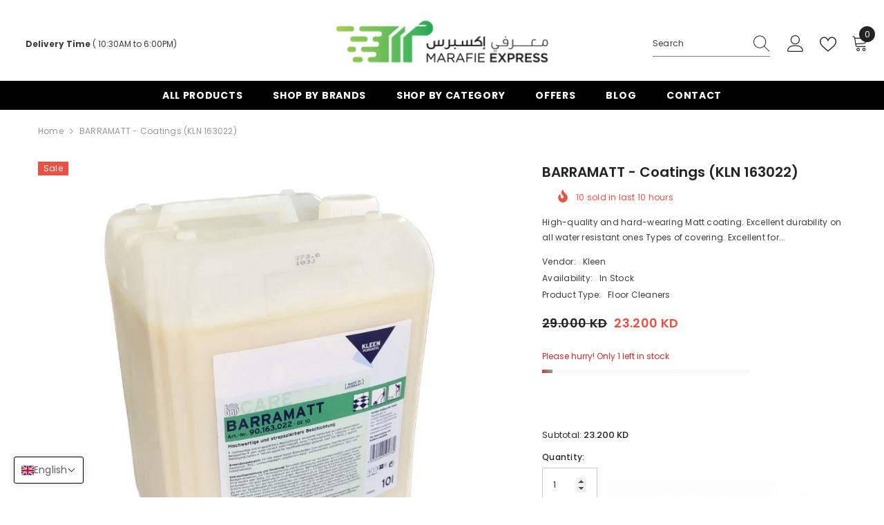

--- FILE ---
content_type: text/css
request_url: https://marafie-express.com/cdn/shop/t/2/assets/layout_rtl.css?v=80660267179313293321700647334
body_size: 9161
content:
body.layout_rtl{direction:rtl;text-align:right}body.layout_rtl .form-input,body.layout_rtl .field__input,body.layout_rtl label,body.layout_rtl .left,body.layout_rtl .text-left{text-align:right}body.layout_rtl .product-form__label:first-of-type{margin-right:0}body.layout_rtl .slider__slide{scroll-snap-align:start}body.layout_rtl .slick-dots li:first-child,body.layout_rtl .slider-dots li:first-child{margin-left:7px;margin-right:0}body.layout_rtl .slick-dots li:last-child,body.layout_rtl .slider-dots li:last-child{margin-right:7px;margin-left:0}body.layout_rtl .select-icon:before{right:0}body.layout_rtl .halo-cookie__action .link+.link{margin-left:0;margin-right:16px}body.layout_rtl .show_someone_purchase_mobile .customPopup-close{right:auto;left:-13px}body.layout_rtl .product-suggest .product-image{padding:11px 13px 9px 0}body.layout_rtl .product-suggest .product-info{padding:14px 19px 10px 35px}body.layout_rtl input[type=radio]+.form-label--radio:after{left:auto;right:4px;top:6px}body.layout_rtl input[type=radio]+.form-label--radio:before{left:auto;right:0;top:2px}body.layout_rtl .halo-productBadges--left{left:auto;right:var(--badge-postion-left-right)}.slick-dots li,.slider-dots li{margin:0 7px}body.layout_rtl .product-item-custom .card-information{top:-2px}body.layout_rtl .admin-popup-content li a .text{margin-right:10px;margin-left:0}body.layout_rtl .admin-popup-content .rtl-theme .text{padding-left:0;padding-right:10px}body.layout_rtl .halo-text-format table td{text-align:right}body.layout_rtl .select__select{text-align:right;background-position:left 9px center}body.layout_rtl .pagination-num{margin-right:0;margin-left:3px}body.layout_rtl .pagination__list .pagination-arrow:last-child{margin-left:0;margin-right:7px}body.layout_rtl .announcement-bar__message .message span img{margin-left:16px;margin-right:0!important}body.layout_rtl.template-404 .admin-popup-iframe{max-height:44px}body.layout_rtl .recently-viewed-title{overflow:hidden;white-space:normal;-webkit-line-clamp:2;text-overflow:ellipsis;-webkit-box-orient:vertical}body.layout_rtl .share-button__fallback{left:calc(var(--share-desk-left) * -1)}body.layout_rtl .menu-lv-item .site-nav-list-dropdown>a.has-icon{padding-left:15px}body.layout_rtl .halo-popup-title{line-height:initial}body.layout_rtl .rich-text__blocks .message .btn{margin-left:0;margin-right:4px}body.layout_rtl .slider-button+.slider-button{margin-left:0}body.layout_rtl .slider-action{display:flex;gap:10px}body.layout_rtl .slider-action .slider-button:first-child{order:2}body.layout_rtl .slider-action .slider-button:last-child{order:1}body.layout_rtl .image-comparison .image-comparison-slider .slider-thumb-arrows .icon-caret:first-child{transform:none}body.layout_rtl .image-comparison .image-comparison-slider .slider-thumb-arrows .icon-caret:nth-child(2){transform:rotate(180deg)}body.layout_rtl .header-10 .list-social__item{margin-right:0;margin-left:15px}body.layout_rtl .header-10 .list-social__item:last-child{margin-right:0;margin-left:15px}body.layout_rtl .header-top--right{text-align:left}body.layout_rtl .customer-links{margin-left:0;margin-right:25px}body.layout_rtl .header-12 .customer-links{margin-right:0}body.layout_rtl .header__group .header__icon--wishlist svg{margin-right:0;margin-left:8px}body.layout_rtl .header__group .cart-count-bubble{margin-left:0;margin-right:8px}body.layout_rtl .header__group .header__icon--cart svg{margin-left:8px;margin-right:0}body.layout_rtl .header-top-right-group .header__search{margin-left:0;margin-right:20px}body.layout_rtl .halo-top-language+.halo-top-currency{margin-left:0;margin-right:10px}body.layout_rtl .halo-currency .currency-menu .icon{margin-right:0;margin-left:6px}body.layout_rtl .announcement-close,body.layout_rtl .quickSearchResultsWrap{right:auto;left:15px}.layout_rtl .quickSearchResultsBlock .productEmpty svg{transform:rotate(180deg)}body.layout_rtl .list-menu--disclosure{padding:5px 20px 5px 0}body.layout_rtl .menu-lv-2,body.layout_rtl .menu-lv-3{padding:0 0 0 20px;text-align:right}.layout_rtl .menu-lv-item .icon{right:auto;left:0;transform:rotate(180deg);top:14px}body.layout_rtl .header .menu-dropdown,body.layout_rtl .quickSearchResultsBlock .list-item{text-align:right}.layout_rtl .list-menu--disclosure-2{margin-left:0;margin-right:calc(100% - 15px)}body.layout_rtl .megamenu_style_2 .site-nav-banner--item.col-right{margin-left:0;margin-right:6px}body.layout_rtl .quickSearchResultsBlock .search-block-title .text{padding:0 0 0 28px}body.layout_rtl .quickSearchResultsBlock .list-item .link .text{margin:0 4px 0 0}body.layout_rtl .header-01 .header-top--wrapper .header-top--right .customer-links{margin-right:25px}body.layout_rtl .header-06 .wrapper-header-bottom .header-bottom-center{padding-left:0;padding-right:55px}body.layout_rtl .header-06 .header-top--wrapper{padding-right:0;padding-left:30px}body.layout_rtl .header-06 .header-top--right .header__location{margin-right:0;margin-left:4.5%}body.layout_rtl .header-06 .header-top--right .header__iconItem .header__icon--cart .cart-count-bubble,body.layout_rtl .header-06 .header-top--right .header__iconItem .header__icon--wishlist .wishlist-count-bubble{left:auto;right:12px}body.layout_rtl .header-06 .header__languageCurrency .top-language-currency--all,body.layout_rtl .header-06 .live_help_group{left:0;right:auto}body.layout_rtl .header-06 .live_help_group .button{margin-right:0;margin-left:auto}body.layout_rtl .header-06 .header__languageCurrency .halo-top-currency{margin-right:0}body.layout_rtl .header-06 .header__languageCurrency .top-language-currency button{border-right:0;border-left:1px solid #ccc}body.layout_rtl .azbrandsTable li,body.layout_rtl .azbrandsTable{text-align:right}body.layout_rtl .header-07 .custom-text-01{margin-left:0;margin-right:14px}body.layout_rtl .header-07 .header-top--right .header__icon--account .text-user{margin-left:7px;margin-right:0}body.layout_rtl .header-07 .header-bottom-right .header__icon+.header__icon{margin-right:14px;margin-left:0}body.layout_rtl .header-07 .header__languageCurrency .top-language-currency{right:0;left:auto}body.layout_rtl .header-07 .header__languageCurrency .halo-top-currency{margin-right:0}body.layout_rtl .header-07 .header__languageCurrency .top-language-currency button:after,body.layout_rtl .header-07 .header-bottom-right .header__search-full:before{right:auto;left:0}body.layout_rtl .header-07 .header-bottom-right .header__search-full{padding-right:0;padding-left:20px}body.layout_rtl .header-07 .header-bottom-right .header__icon--wishlist{margin-right:14px;margin-left:0}body.layout_rtl .header-07 .header-bottom-right .header__search-full .text{margin-left:8px;margin-right:0}body.layout_rtl .header-07 .header-bottom--wrapper .header__search .quickSearchResultsBlock .list-item .link .text{margin-left:12px;margin-right:0}body.layout_rtl .header-02.style_2 .header-bottom-right .header__icon+.header__icon{margin-right:21px;margin-left:0}body.layout_rtl .header-02.style_2 .header-bottom-right .header__icon--cart{margin-right:23px;margin-left:0}body.layout_rtl .header-02.style_2 .top-language-currency .halo-top-language:before{right:auto;left:-6px}body.layout_rtl .header-02.style_2 .header-language_currency .top-language-currency.show .dropdown-language{right:0;left:auto}body.layout_rtl .header-02.style_2 .header-language_currency .top-language-currency.show .dropdown-currency{right:42px;left:auto}body.layout_rtl.open_search_desktop .quickSearchResultsWrap{left:0}body.layout_rtl.open_search_desktop .search_details .search-modal__form{left:0;right:-3px}body.layout_rtl.open_search_desktop .search_details .search-modal__form .search__button{text-align:left;padding-left:0}body.layout_rtl #shopify-section-header-03+#shopify-section-announcement-bar .announcement-bar__message .message span.btn{margin-left:0!important;margin-right:20px}body.layout_rtl .block-categories-slider .categories-slider--list li{border-left:1px solid #f5f5f5;border-right:0}body.layout_rtl .block-categories-slider .categories-slider--list li:nth-child(2n){border-left:0}body.layout_rtl .header-top--wrapper .header-top--right .customer-links{margin-right:0}body.layout_rtl .header-03 .header-top--wrapper .customer-service-text{margin-left:35px;margin-right:0;text-align:right}body.layout_rtl .header-03 .header-top--wrapper .header-top--right .header__icon+.header__icon{margin-left:0;margin-right:35px}body.layout_rtl .header-03 .header-bottom--wrapper .header-bottom-right .help-item{margin-right:0;padding-right:0;margin-left:14px;padding-left:20px}body.layout_rtl .header-03 .header-bottom--wrapper .header-bottom-right .help-item:before{right:auto;left:0}body.layout_rtl .header-03 .top-language-currency.enable-currency .halo-top-language .disclosure__button .text{margin-right:10px;margin-left:0}body.layout_rtl .header-03 .top-language-currency .halo-top-language+.halo-top-currency:before{left:auto;right:0}body.layout_rtl .header-03 .top-language-currency .halo-top-language .disclosure__button{padding-left:0}body.layout_rtl .header-03 .top-language-currency .halo-top-language+.halo-top-currency{margin-left:0;margin-right:2px;padding-left:0;padding-right:8px}body.layout_rtl .header-03 .header__group .header__icon--cart svg{margin-left:0}body.layout_rtl .header-03 .header-top--wrapper .quickSearchResultsWrap,body.layout_rtl .header-05 .header-top--wrapper .quickSearchResultsWrap{left:0}body.layout_rtl .header-05 .header__icon+.header__icon,body.layout_rtl .header-05 .header__iconItem+.header__iconItem{margin-left:0;margin-right:25px}body.layout_rtl .header-05 .header-top-right-group .customer-service-text{margin-right:22px;margin-left:0}body.layout_rtl .header-05 .header-top--right .header__icon--cart{margin-right:14px;margin-left:0}body.layout_rtl .header-02 .header-bottom-right .header__icon+.header__icon{margin-left:0;margin-right:28px}body.layout_rtl .halo-language-currency-sidebar .localization-form .disclosure__link{padding:7px 0 7px 15px}body.layout_rtl .halo-language-currency-sidebar .disclosure__item,body.layout_rtl .halo-language-currency-sidebar .halo-currency .currency-menu .dropdown-item{padding:10px 20px 10px 10px}body.layout_rtl .footer-block__newsletter .footer-block__newsletter-form .newsletter-form__button{box-shadow:none}body.layout_rtl .header-07 .header-top--wrapper .header-top--right .customer-links{margin-right:20px;margin-left:0}body.layout_rtl .header-08 .header-top--wrapper .header__search .search-modal__form .search__button{padding:9px 15px 9px 0}body.layout_rtl .header-08 .header-top--wrapper .quickSearchResultsWrap{left:auto;right:0}body.layout_rtl .header-08 .header-top--wrapper .header-top--right .header__icon+.header__icon{margin-right:25px;margin-left:0}body.layout_rtl .header-08 .header__languageCurrency{margin-right:20px;margin-left:0}body.layout_rtl .header-08 .header__languageCurrency .top-language-currency{left:0;right:auto}body.layout_rtl .header-08 .header__languageCurrency .halo-top-currency{margin-right:0}body.layout_rtl .header-08 .header__languageCurrency .top-language-currency button{border-right:0;border-left:1px solid #ccc}body.layout_rtl .header-08.header--center .customer-service-text{text-align:left;margin-right:0;margin-left:25px}body.layout_rtl .header-08.header--left .customer-service-text{text-align:right}body.layout_rtl .customer-service-text ul li{padding-left:40px;padding-right:0}body.layout_rtl .header-09 .top-language-currency .halo-top-language:before{left:-6px;right:auto}body.layout_rtl .header-09 .header-language_currency .top-language-currency.show .dropdown-language{right:0;left:auto}body.layout_rtl .header-09 .header-language_currency .top-language-currency.show .dropdown-currency{left:auto;right:48px}body.layout_rtl .header-09 .header-bottom-right .header__icon+.header__icon{margin-right:21px;margin-left:0}body.layout_rtl .header-09 .quickSearchResultsWrap{left:0}body.layout_rtl .header-10.header--middle-left .header-bottom-left{padding-left:25px;padding-right:0}body.layout_rtl .header-10.header--middle-left .header-bottom-right{padding-left:0;padding-right:15px}body.layout_rtl .header-12 .wishlist-count-bubble{margin-left:0;margin-right:3px}.layout_rtl .header-classic__item:nth-child(n+2){text-align:left}.layout_rtl .header-basic__item:first-child{text-align:right}body.layout_rtl .header-basic__item .customer-service-text{margin-right:22px;margin-left:0}.layout_rtl .header-basic__item .top-language-currency.enable-currency .halo-top-language .disclosure__button .text{margin-left:0;margin-right:10px}.layout_rtl .header-basic__item .top-language-currency .halo-top-language+.halo-top-currency>.currency-dropdown:before{left:auto;right:-4px}.layout_rtl .header-basic__item .header__iconItem+.header__iconItem{margin-left:0;margin-right:25px}.layout_rtl .header-simple__item .header__icon--account .text-user{margin-left:7px;margin-right:0}.layout_rtl .header-minimal .header-language_currency{margin-left:5px;margin-right:0}.layout_rtl .header-minimal .top-language-currency .halo-top-language:before{left:-6px;right:auto}.layout_rtl .header-minimal .header__icon--cart .cart-count-bubble{margin:0 5px 0 0}.layout_rtl .header-utility__item .header__languageCurrency{margin-left:0;margin-right:25px}body.layout_rtl .media-loading:after{left:auto;right:0}body.layout_rtl:not(.card-layout-02) .card-swatch .item:first-child{margin-left:2.5px;margin-right:0}body.layout_rtl .price dd,body.layout_rtl .price-item .text{margin:0 0 0 10px}body.layout_rtl .card-swatch .item:last-child{margin-right:2.5px}body.layout_rtl .recently-viewed-content .products-grid{direction:ltr}body.layout_rtl .recently-viewed-content .product-info .first{text-align:right}body.layout_rtl .recently-viewed-content .product-info .product-price .price{justify-content:flex-end}body.layout_rtl.product-card-layout-04 .card-information__group .card-review{text-align:left}body.layout_rtl.product-card-layout-05 .price__sale dd.price__compare:before{right:auto;left:0}body.layout_rtl.product-card-layout-05 .price__sale dd.price__compare{padding-right:0;padding-left:10px}body.layout_rtl.product-card-layout-05 .card-information__group .card-review,body.layout_rtl .product-block-has__banner .product-block__banner .product-block__cap.align--left{text-align:right}body.layout_rtl.product-card-layout-05 .text-size{text-align:left}body.layout_rtl.product-card-layout-02 .product-item.enable_custom_layout_card .card .wrapper__card .card-wishlist{margin-left:0;margin-right:10px}body.layout_rtl .price__label_sale{margin:0 3px 0 0!important;clip-path:polygon(0% 0%,80% 0%,100% 50%,80% 100%,0% 100%)}body.layout_rtl.product-card-layout-02 .card-price .price dd,body.layout_rtl.product-card-layout-02 .price-item .text{margin:0 0 0 5px}body.layout_rtl .block-title--style2{display:flex}body.layout_rtl .product__list-vertical .price{justify-content:flex-start}body.layout_rtl .product__list-vertical .card-vertical__information{padding-right:27px;padding-left:0}body.layout_rtl .price--on-sale .price__sale{direction:rtl}body.layout_rtl.product-card-layout-02 .productList .product-item.enable_custom_layout_card .card-action .button{margin-right:0}body.layout_rtl.product-card-layout-02.quick_shop_option_2 .productList .product-item.enable_custom_layout_card .card .wrapper__card .card-wishlist{left:auto;right:240px}body.layout_rtl .productList .text-size{text-align:right}body.layout_rtl.style_2_text_color_varriant .card-title span[data-change-title]{left:0;right:auto}body.layout_rtl.style_2_text_color_varriant .card-title-ellipsis{padding-left:90px;padding-right:0}body.layout_rtl.style_2_text_color_varriant.product-card-layout-02 .card-title-ellipsis{padding-right:0;padding-left:10px}body.layout_rtl .halo-sidebar.halo-sidebar-right .halo-sidebar-close{right:auto;left:20px}body.layout_rtl .progress-truck-wrapper{left:0;right:auto}body.layout_rtl .previewCartItem-qty .quantity{text-align:center}body.layout_rtl .previewCartCarousel .slick-arrow.slick-prev{left:0!important;right:auto!important}body.layout_rtl .previewCartCarousel .slick-arrow.slick-next{right:auto!important;left:45px!important}body.layout_rtl .previewCartItem-remove{right:auto;left:0}body.layout_rtl .previewCartTotals .previewCartTotals-label{text-align:right}body.layout_rtl .previewCartTotals .previewCartTotals-value{text-align:left}body.layout_rtl .previewCartCheckbox.global-checkbox,body.layout_rtl .content-gift{direction:ltr}body.layout_rtl .popup-toolDown label svg,body.layout_rtl .popup-toolDown #shipping-calculator-form-wrapper p svg{margin-left:9px;margin-right:0}body.layout_rtl .previewCartCarousel .product .card{direction:rtl}body.layout_rtl .previewCartCollection .card-swatch,body.layout_rtl .product-form__input .form__label,body.layout_rtl .product-edit-itemRight{text-align:right}body.layout_rtl .product-edit-item:nth-last-child(1) .add-more{padding:25px 16px 33px}body.layout_rtl .product-edit-item:nth-last-child(1) .add-more:before{left:auto;right:0}body.layout_rtl .product-edit-item:nth-last-child(1) .add-more:after{left:auto;right:4px}body.layout_rtl .update-quantity__group .form-input{text-align:center}body.layout_rtl .cartTool-item:first-child{border-left:0}body.layout_rtl .cartTool-item:last-child{border-left:1px solid #e2e2e2}body.layout_rtl #recently-viewed-products-share .list-social__item:last-child{margin-right:0}body.layout_rtl .progress-truck-wrapper .icon-shipping-truck{transform:rotateY(180deg)}body.layout_rtl .sidebar--layout_2 .sidebarBlock-product .card-information{padding:5px 20px 0 0}body.layout_rtl .sidebar--layout_2 .card-information .card-information__wrapper,body.layout_rtl .sidebar--layout_2 .card-information .card-information__wrapper .card-price,body.layout_rtl .sidebar--layout_2 .card-information .card-swatch{text-align:right}body.layout_rtl .facets-vertical .facets__list .list-menu__item:nth-child(5n+5){padding-right:5px!important}body.layout_rtl .sidebar-toogle{padding-left:0;padding-right:9px}body.layout_rtl .page-sidebar.page-sidebar-left{left:auto;right:0;transform:translate3d(101%,0,0);float:right}body.layout_rtl.open-mobile-sidebar .page-sidebar{transform:translateZ(0)}body.layout_rtl .page-sidebar.page-sidebar-left .halo-sidebar-close{right:auto;left:-40px}body.layout_rtl .halo-lookbook-popup .halo-popup-wrapper.style-2 .card-title{text-align:right}body.layout_rtl .halo-lookbook-popup .halo-popup-wrapper.style-2 .card-information{padding-right:10px}body.layout_rtl .halo-popup-close{right:auto;left:-15px}body.layout_rtl .ask-an-expert .form-field.form-field-radio .form-label{margin:0 0 0 25px}body.layout_rtl .productView-ViewingProduct .icon{margin:-2px 0 0 10px}body.layout_rtl .productView-checkbox.global-checkbox{direction:ltr}body.layout_rtl .productView-quantity input{text-align:center}body.layout_rtl .productView-compareColor.style-1 .icon{margin-right:0;margin-left:10px}body.layout_rtl .productView-wishlist{margin:0 15px 0 0}body.layout_rtl .quantity__style--1 .quantity__input{padding:10px 30px 9px 20px}body.layout_rtl .halo-productReview .spr-badge-caption{margin:0 10px 0 0}body.layout_rtl .productView-soldProduct .icon{margin-right:0;margin-left:7px}body.layout_rtl .productView-countDown .num+.num{margin-left:0;margin-right:5px}body.layout_rtl .productView-info-item .productView-info-value{padding-left:0;padding-right:7px}body.layout_rtl .slideshow .slick-dots li{margin:0}body.layout_rtl .wrapper-category-banner.has-categories.has-banner .slideshow .slick-dots li{margin:0 7px}body.layout_rtl.style-dots-2 .slick-dots li:first-child,body.layout_rtl.style-dots-2 .slider-dots li:first-child{margin-left:5px;margin-right:5px}body.layout_rtl.style-dots-2 .slick-dots li:last-child,body.layout_rtl.style-dots-2 .slider-dots li:last-child{margin-right:5px;margin-left:5px}body.layout_rtl.style-dots-2.style-arrows-2 .slideshow .slick-dots li:last-child,body.layout_rtl.style-dots-2.style-arrows-2 .slideshow .slider-dots li:last-child{margin-right:0}body.layout_rtl.style-dots-2.style-arrows-2 .slideshow .slick-dots li:first-child,body.layout_rtl.style-dots-2.style-arrows-2 .slideshow .slider-dots li:first-child{margin-left:0}body.layout_rtl .themevale_multilevel-category-filter .group-button{margin-right:10px;margin-left:0}body.layout_rtl .themevale_multilevel-category-filter .group-button a#themevale_select-browse{border-right:0;border-left:1px solid var(--border-button-multiLevel-categories)}body.layout_rtl .themevale_multilevel-category-filter .form-field.form-field-last span{border-radius:5px 0 0 5px/5px 0px 0px 5px}body.layout_rtl .themevale_multilevel-category-filter .form-field:first-child span{border-radius:0 5px 5px 0/0px 5px 5px 0px}body.layout_rtl .themevale_multilevel-category-filter .form-field{border-right:0;border-left:1px solid #cbcbcb}body.layout_rtl .themevale_multilevel-category-filter .form-field.form-field-last{border-left:0}body.layout_rtl .halo-block-header.text-left.viewAll--left .title{margin-right:0;margin-left:30px}body.layout_rtl .product-block-has__banner .product-block__banner .product-block__cap.align--left{padding-right:0}body.layout_rtl .countdown_style_2{text-align:right!important}body.layout_rtl .halo-product-block .product--countdown{text-align:right}body.layout_rtl .brand-tab-block .brand__custom--tab .button svg{margin-left:8px;margin-right:0}body.layout_rtl .halo-block-header .view_all .icon-svg svg{transform:rotate(180deg)}body.layout_rtl .product-infinite-scroll .button svg{margin-right:0;margin-left:8px}body.layout_rtl .product-block-has__banner.has__banner--left.product-block-no__collections.height_auto.container .product-block__cap.align--left{padding-right:var(--align-items-spacing-lr-style)}body.layout_rtl .featured-collection-block .halo-block-header .button .icon{transform:rotate(180deg)}body.layout_rtl .featured-collection-content ul{padding-right:0}body.layout_rtl .press-banner-block-wrapper .section-block-banner-image{margin-left:var(--item-gap);margin-right:auto}body.layout_rtl .press-banner-block-wrapper .section-block-right .press-actions .button{margin-right:0}body.layout_rtl .countdown-block.shape-square .clock-item:first-of-type{border-right:1px solid var(--color-countdown-style);border-left:0}body.layout_rtl .countdown-block.shape-square .clock-item{border-left:1px solid var(--color-countdown-style)}body.layout_rtl .customer-review__item--left .customer-review__icon{margin-left:10px;margin-right:0}body.layout_rtl .customer-review__item--left{padding-left:4%;padding-right:0}body.layout_rtl .customer-review-block.style_2 .review__item-content .customer-review__content p span{margin-right:0;margin-left:9px}body.layout_rtl .customer-review-block.style_2 .customer-review-block-wrapper .customer-review-slide{margin-left:-200px;margin-right:0}body.layout_rtl .policies-block .halo-item .policies-icon,body.layout_rtl .policies-block .halo-item img{margin-right:0;margin-left:var(--icon-mg-right-style)}body.layout_rtl .policies-block .policies-content,body.layout_rtl .spotlight-inner.enable-transparnet.text-left .spotlight-button{text-align:right}body.layout_rtl .large-lookbook-banner .icon-wrapper{transform:rotate(180deg);position:relative;top:3px}body.layout_rtl .customer-review-block.style_2 .customer-review-block-wrapper{padding-left:0}body.layout_rtl .instagram-slide .halo-block-header .title .text svg{margin-right:0;margin-left:14px}body.layout_rtl .instagram-slide .halo-row .halo-item .icon-show-more{right:auto}body.layout_rtl .instagram-slide .enable_hide_portion{transform:translate(3%)}body.layout_rtl .footer-03 .footer__content-text .footer_text-wrapper a{margin-left:unset;margin-right:30px}body.layout_rtl .footer-03 .footer-block__newsletter .footer-block__newsletter-form .field{margin-right:10px!important;margin-left:0!important}body.layout_rtl .footer-03 .footer-block__newsletter .footer-block__newsletter-form .newsletter-form__button{transform:rotate(180deg)}body.layout_rtl .footer-03 .footer-block__newsletter .footer-block__subheading .text-store{margin-right:0}body.layout_rtl .footer-03 .footer-block__newsletter .footer-block__subheading .icon{transform:rotate(180deg);margin-right:6px}body.layout_rtl .footer-03 .footer-block__newsletter .field__input{border-top-right-radius:var(--btn-1-border-radius);border-bottom-right-radius:var(--btn-1-border-radius);border-top-left-radius:0;border-bottom-left-radius:0}body.layout_rtl .list-social__item:last-child{margin-right:15px}body.layout_rtl .list-social__item:first-child{margin-right:0}body.layout_rtl .footer-block__newsletter .footer-block__newsletter-form .field{margin-left:10px!important;margin-right:0!important}body.layout_rtl .footer__copyright{padding-right:0;padding-left:15px}body.layout_rtl .footer-block__newsletter .form--check label:before{left:15px}body.layout_rtl .footer-block__newsletter .form--check label:after{left:20px}body.layout_rtl .footer-block__list-payment ul li{margin-left:13px;margin-right:0}body.layout_rtl .footer-block__details .rte span+span{padding-right:7px}body.layout_rtl .footer__content-top .halo-row.column-6 .footer-block__details .rte span+span{padding-right:0}body.layout_rtl .footer__security-trust img{margin:var(--margin-top-image-trust) 0 0 auto!important}body.layout_rtl .footer-03 .footer-block__newsletter .newsletter-form__field-wrapper .button svg{transform:rotate(180deg)}body.layout_rtl .footer-03 .footer-block__newsletter .footer-block__subheading .text-store{margin-left:6px;margin-right:0}body.layout_rtl .footer-03 .footer-block__newsletter .footer-block__subheading .icon{transform:rotate(180deg);position:relative;top:-1px;left:-3px}body.layout_rtl .footer-03 .footer__content-text .footer_text-wrapper a{margin-right:30px;margin-left:0}body.layout_rtl .header-mobile--icon.item__mobile--hamburger{margin-right:0;margin-left:3px}.layout_rtl .mobile-header-2 .header-mobile--right .header-mobile--icon{padding-right:0;padding-left:10px}.layout_rtl .mobile-header-2 .header-mobile--right .header-mobile--icon+.header-mobile--icon{margin-left:0;margin-right:var(--icon-mobile-spacing, 30px);padding-left:10px;padding-right:0}body.layout_rtl .header-mobile--icon+.header-mobile--icon{margin-left:0;margin-right:var(--icon-mobile-spacing, 30px);padding-left:10px;padding-right:0}body.layout_rtl .halo-sidebar_menu .site-nav-mobile .icon-dropdown{right:auto;left:0}body.layout_rtl .site-nav-mobile .list-menu--disclosure{padding:0}body.layout_rtl .halo-sidebar_menu #HeaderLanguageList .disclosure__item:first-child{padding-right:5px!important}body.layout_rtl .site-nav-mobile.nav-currency-language .halo-top-currency,body.layout_rtl .site-nav-mobile .list-menu--disclosure-2{margin-right:0}body.layout_rtl .halo-sidebar_menu .site-nav-mobile .list-menu .menu-lv-item{padding:0}body.layout_rtl .halo-sidebar_menu .megamenu_style_2 .site-nav-banner--item.col-right{margin-right:0}body.layout_rtl [data-navigation-mobile] .custom-icon+.text{margin-left:0;margin-right:10px}body.layout_rtl [data-navigation-mobile].menu-custom-mobile .menu-lv-item .icon{transform:rotateY(180deg);top:calc(50% - 10px)}body.layout_rtl [data-navigation-mobile] .nav-title-mobile{padding:13px 20px!important;text-align:center}body.layout_rtl .custom-mobile-menu [data-navigation-mobile] .menu-lv-item.menu-lv-3{text-align:center}body.layout_rtl .list-categories-04 .collection-title{left:unset;right:0}body.layout_rtl .list-categories-04 .collection-title a{margin-right:unset;margin-left:8px}body.layout_rtl .list-categories-04 .collection-title svg{transform:rotate(180deg)}body.layout_rtl .list-categories-04 .count{left:unset;right:0}body.layout_rtl .sidebarBlock-headingWrapper .sidebarBlock-heading{padding-right:0;padding-left:15px}body.layout_rtl .sidebar--layout_1 .sidebarBlock-headingWrapper .sidebarBlock-heading:after{right:auto;left:0}body.layout_rtl .facets__price--box .filter__price{padding:12px 8px 12px 25px}body.layout_rtl .toolbar .toolbar-dropdown .label-tab .icon-dropdown{right:auto;left:15px}body.layout_rtl .toolbar .toolbar-dropdown .label-tab{padding:7px 20px 7px 38px}body.layout_rtl .toolbar .toolbar-dropdown .label-text{direction:ltr;text-align:center}body.layout_rtl .productList .card-information__wrapper,body.layout_rtl .productList .card-action,body.layout_rtl .productList .card-vendor{text-align:right!important}body.layout_rtl .productList .card-swatch{text-align:right}body.layout_rtl .productList .card-action__group .card-action .button{margin-left:auto;margin-right:0}body.layout_rtl .productList .card-information{padding-right:30px!important;padding-left:0!important}body.layout_rtl .toolbar .toolbar-item .toolbar-icon.icon-mode{margin-left:5px}body.layout_rtl .toolbar .toolbar-item .toolbar-icon.icon-mode:last-child{margin-left:0}body.layout_rtl .halo-product-list-view-popup .mobile-popup-header .close-modal svg{padding:11px 11px 11px 0;margin-right:0;margin-left:-7px}body.layout_rtl .customPopup-close{right:auto;left:10px}body.layout_rtl .pagination.style--1 .arrow-text{padding-top:0}body.layout_rtl .collection-sub-list .item.title{padding-left:25px;padding-right:0}body.layout_rtl .page-sidebar.page-sidebar--horizontal+.page-content .toolbar-wrapper:not(.toolbar-mobile) .toolbar-colRight{text-align:left}body.layout_rtl .page-sidebar.page-sidebar--horizontal+.page-content .toolbar-wrapper:not(.toolbar-mobile) .toolbar-colRight .toolbar-dropdown .label-tab{padding:7px 15px 7px 38px}body.layout_rtl .toolbar .toolbar-dropdown .dropdown-menu.hidden-on-mobile{left:0;right:auto}body.layout_rtl .image-banner.style_bg--for_img .item{direction:ltr}body.layout_rtl .express-order-content .halo-productBadges--left{left:auto;right:var(--badge-postion-left-right)}body.layout_rtl .coll-express-order .price-item .text{margin:0 0 0 5px}body.layout_rtl .coll-express-order .grid-item .options-title{margin-left:0;margin-right:20px}body.layout_rtl .coll-express-order .column+.column{border-left:0;border-right:1px solid #e6e6e6}body.layout_rtl .halo-product-list-view-popup .card-action .variants-popup-content{text-align:right!important}body.layout_rtl:not(.quick_shop_option_2) .halo-product-list-view-popup .card-action .selector-wrapper .form-label{text-align:right;padding-right:0}body.layout_rtl .productList .card-action .selector-wrapper,body.layout_rtl .productList .card-action .selector-wrapper .form-label{text-align:right}body.layout_rtl .pagination.style--2 .pagination__item-arrow .icon{transform:rotate(90deg)}body.layout_rtl .product-form__input .form__label{display:flex}body.layout_rtl .product-form__input .form__label [data-header-option]{margin-right:4px;margin-left:0}body.layout_rtl .productView-share.style-2 .share-button__button{padding:14px 15px 14px 0!important}body.layout_rtl .product-customInformation__icon{margin-right:0;margin-left:10px}body.layout_rtl .product-customInformation__content .product__text.title svg{margin-left:0;margin-right:10px}body.layout_rtl .productView-thumbnail-wrapper .slick-arrow.slick-next{right:-9px!important;left:auto}body.layout_rtl .productView-askAnExpert .link svg{margin:0 0 0 10px}body.layout_rtl .bundle-product-totalPrice .old-price{margin:0 0 0 10px}body.layout_rtl .custom-cursor__inner .arrow:before{left:auto;right:50%;transform:translate(50%)}body.layout_rtl .productView-stickyCart.style-1 .sticky-info{padding-left:0;padding-right:20px}body.layout_rtl .productView-stickyCart.style-1 .sticky-right{padding:0 20px 0 0}body.layout_rtl .productView-stickyCart.style-1 .sticky-actions .quantity__group{margin:0 0 0 15px}body.layout_rtl .productView-stickyCart.style-1 .sticky-options{margin-right:0;margin-left:15px}body.layout_rtl .productView-sizeChart .icon{margin:0 0 0 10px}body.layout_rtl .productView-perks>div+div{margin-left:0;margin-right:20px}body.layout_rtl .halo-text-format ul,body.layout_rtl .halo-text-format ol{margin:0 18px 10px 0}body.layout_rtl .tabs-contents .toggleLink{padding:18px 0 18px 45px}body.layout_rtl .productView-tab .tab-content .icon-dropdown{right:auto;left:0}body.layout_rtl .bundle-product-content,body.layout_rtl .bundle-product-options,body.layout_rtl .bundle-product-options .swatch-label,body.layout_rtl .bundle-product-options .halo-popup-title{text-align:right}body.layout_rtl input[type=checkbox]+.form-label--checkbox,body.layout_rtl input[type=radio]+.form-label--radio{padding:0 23px 0 0}body.layout_rtl input[type=checkbox]+.form-label--checkbox:before{left:auto;right:0}body.layout_rtl input[type=checkbox]+.form-label--checkbox:after{left:auto;right:3px}body.layout_rtl .slick-active:first-of-type .bundle-product-options{left:auto;right:15px}body.layout_rtl .slick-active+.slick-slide .bundle-product-options{left:15px;right:auto}body.layout_rtl .bundle-product-options .swatch-element{margin:5px 0 10px 10px}body.layout_rtl .sample-lists .item ul li:before{left:auto;right:0}body.layout_rtl .sample-lists .item ul li{padding-left:0;padding-right:1.5em}body.layout_rtl .sample-lists .item ul{margin-right:0!important}body.layout_rtl .share-button__fallback .share-group .button{margin:0 10px 0 0}body.layout_rtl .share-button__fallback .icon-clipboard{position:relative;margin:0;left:6px}body.layout_rtl .share-button__close{left:20px;right:auto}body.layout_rtl #halo-quickshop-popup-option-3 .previewCartItem-qty{margin-right:0;margin-left:10px}body.layout_rtl .previewCartInfo input[type=checkbox]+.form-label--checkbox,body.layout_rtl .productView-checkbox input[type=checkbox]+.form-label--checkbox{padding:0 0 0 23px}body.layout_rtl .previewCartInfo input[type=checkbox]+.form-label--checkbox:before,body.layout_rtl .productView-checkbox input[type=checkbox]+.form-label--checkbox:before{left:0;right:auto}body.layout_rtl .previewCartInfo input[type=checkbox]+.form-label--checkbox:after,body.layout_rtl .productView-checkbox input[type=checkbox]+.form-label--checkbox:after{left:3px;right:auto}body.layout_rtl .share-button__fallback{top:calc(var(--share-desk-top) - 75px)}body.layout_rtl .share-button__button .icon{margin:0 0 0 6px}body.layout_rtl .cursor-wrapper .counter #count-image:before{right:auto;left:-5px;bottom:7px}body.layout_rtl .cursor-wrapper .counter #count-image{margin-right:0;margin-left:9px;display:inline-block}body.layout_rtl .halo-product-bundle .halo-block-header .title{text-align:right}body.layout_rtl .productView-share.style-3 .share-button__button{top:0}body.layout_rtl .product-full-width-2 .halo-share-3{align-items:flex-start}body.layout_rtl .product-full-width-2 .productView-share.style-3 .share-button__button{top:4px}body.layout_rtl .product-full-width-2 .productView-tab .tab-content svg{transform:rotate(180deg)}body.layout_rtl .halo-share-3 .productView-title{padding-right:0;padding-left:15px}body.layout_rtl .product-details .page-sidebar .policies-block .halo-item .policies-content{margin-left:0;margin-right:20px}body.layout_rtl .productView-tab .halo-text-format blockquote{text-align:right}body.layout_rtl .description-sample-container .articleGallery-block .slick-arrow.slick-next{right:auto!important;left:3px!important;top:-62px}body.layout_rtl .description-sample-container .articleGallery-block .slick-arrow.slick-prev{right:auto!important;left:38px!important;top:-62px}body.layout_rtl .product-horizontal-tabs .productView-tab .tabs{text-align:right}body.layout_rtl .product-details.has-sidebar.product-left-sidebar .halo-productView-left{padding-left:60px;padding-right:0}body.layout_rtl .article-label{margin-right:0;margin-left:15px}body.layout_rtl .blog-layout-full-width .blog-btn{margin:0 0 0 auto}body.layout_rtl .page-sidebar.sidebar--layout_1 .sidebarBlock-product .slick-arrow.slick-next{right:auto!important}body.layout_rtl .recentTags-list .tags-list-item{margin:0 0 10px 10px}body.layout_rtl .article__pagination--prev{margin-right:unset;padding-right:unset;margin-left:auto;padding-left:10px}body.layout_rtl .article__pagination--next{margin-left:unset;padding-left:unset;margin-right:auto;padding-right:10px}body.layout_rtl .tag-header svg{margin-right:unset;margin-left:5px}body.layout_rtl .tag-list .item{margin-right:10px;margin-left:0}body.layout_rtl .at-share-btn-elements .at-icon-wrapper{margin-right:0!important;margin-left:8px!important}body.layout_rtl .at-resp-share-element .at-share-btn .at-icon-wrapper{float:right!important}body.layout_rtl .article-template__comments-comment .comment-user{margin-right:0;margin-left:40px}body.layout_rtl .halo-article-content .halo-text-format ul,body.layout_rtl .halo-article-content .halo-text-format ol{margin-left:0;margin-right:25px}body.layout_rtl .articleGallery-block .title{padding-right:0;padding-left:60px}body.layout_rtl .articleGallery-slider .slick-arrow,body.layout_rtl .halo-article-content .halo-product-block .slick-arrow{left:unset;right:auto}body.layout_rtl .articleGallery-slider .slick-prev,body.layout_rtl .halo-article-content .halo-product-block .slick-prev{right:auto!important;left:42px!important;transform:rotate(180deg) translateY(0)}body.layout_rtl .articleGallery-slider .slick-next,body.layout_rtl .halo-article-content .halo-product-block .slick-next{left:2px!important;right:unset!important;transform:rotate(180deg) translateY(0)}body.layout_rtl .cart-countdown .icon{margin:0 0 0 10px}body.layout_rtl .cart--totals-title{text-align:right}body.layout_rtl #address_province_container{margin-right:0;margin-left:15px}body.layout_rtl .cart-checkbox{direction:ltr}body.layout_rtl .cart-checkbox input[type=checkbox]+.form-label--checkbox{padding:0 0 0 23px}body.layout_rtl .cart-checkbox input[type=checkbox]+.form-label--checkbox:before{left:0;right:auto}body.layout_rtl .cart-checkbox input[type=checkbox]+.form-label--checkbox:after{left:3px;right:auto}body.layout_rtl .cart-header{text-align:right}body.layout_rtl .cart-header-item.cart-header-info,body.layout_rtl .cart-item-block.cart-item-info{padding-left:0;padding-right:20px}body.layout_rtl .cart-item-qty input[type=number]{text-align:center}body.layout_rtl .cart-item-block-left{padding:0 0 0 15px}body.layout_rtl .cart-securityImage ul li{margin-left:20px;margin-right:0}body.layout_rtl .search-container #main-page-article-grid .resultTable .item .button{margin-right:0;margin-left:auto}body.layout_rtl .search-form .button{margin-left:0;margin-right:10px}body.layout_rtl .wishlist-rowHeading .wishlist-rowItem.wishlist-image{margin-right:20px;margin-left:0}body.layout_rtl .wishlist-rowHeading .wishlist-rowItem.wishlist-remove{margin-left:30px;margin-right:0;text-align:left}body.layout_rtl .wishlist-items-container .item-image{margin:24px 25px 24px 30px}body.layout_rtl .wishlist-items-container .item-remove{margin:0 auto 0 44px}body.layout_rtl .pagination__item--next .icon.thin-arrow{transform:rotate(0)}body.layout_rtl .pagination__item--prev .icon.thin-arrow{transform:rotate(180deg)}body.layout_rtl .halo-banner-wrapper .flex-box__banner .text-left .button{margin-left:auto;margin-right:0}body.layout_rtl .image-banner .halo-banner-wrapper .slick-dots li{margin:0 7px}body.layout_rtl .image-banner .type-item--small.style-2 .banner-text .icon,body.layout_rtl .contact .contact-info .contact-store svg{margin-left:6px}body.layout_rtl .contact.contact-2 .contact-itemRight .button{margin:22px 0 32px auto}body.layout_rtl .contact-form .form-actions .button{margin-left:auto;margin-right:0}body.layout_rtl .faqs-filterDropdown-text .icon-dropdown{right:auto;left:2rem}body.layout_rtl .faqs-filterDropdown-text{padding:7px 20px 7px 38px}body.layout_rtl .faqs-filterLabel{margin:0 0 0 20px}body.layout_rtl .message-icon-1+.message-icon-2{border-left:0;border-right:1px solid var(--color-text)}body.layout_rtl .faqs-item .card-header .title{text-align:right;padding:15px 15px 15px 80px}body.layout_rtl .faqs-item .card-header .icon-plus{right:auto;left:15px}body.layout_rtl .faqs .faqs-item .card-header:not(.collapsed) .title:after{transform-origin:right}body.layout_rtl .login-item .form-actions a{margin-left:0;margin-right:30px}body.layout_rtl .account-page .account-action .count{margin-left:0;margin-right:8px}body.layout_rtl .account thead th{text-align:right}body.layout_rtl .address-new>button{margin-left:auto;margin-right:0}body.layout_rtl .address-button+.address-button{margin-left:0;margin-right:5px}.layout_rtl.password-template{direction:rtl}.layout_rtl .password-template .password-form{right:auto;left:20px}.layout_rtl.password-template .password-body .checkbox-group{direction:ltr}.layout_rtl.password-template .password-body .checkbox-group input[type=checkbox]+label{padding:0 0 0 23px}.layout_rtl.password-template .password-body .checkbox-group input[type=checkbox]+.form-label--checkbox:before{left:0;right:auto}.layout_rtl.password-template .password-body .checkbox-group input[type=checkbox]+.form-label--checkbox:after{left:3px;right:auto}body.layout_rtl .brand-slider-btn .brand-btn span{margin-left:7px}@media (max-width: 1200px){body.layout_rtl .press-banner-block-wrapper .section-block-banner-image{margin:0 auto 0 0}}@media (max-width: 1024px){body.layout_rtl .halo-currency .title{text-align:right}body.layout_rtl .site-nav-mobile.nav-account .header__link--account .title,body.layout_rtl .site-nav-mobile.nav-account .header__icon .title{margin-right:5px}body.layout_rtl .halo-sidebar.halo-sidebar-left.halo-sidebar_menu .site-nav-mobile+.halo-sidebar-close{right:auto;left:5px}body.layout_rtl .list-menu.text-left{margin-left:0}body.layout_rtl .halo-sidebar.halo-sidebar-right .halo-sidebar-close,body.layout_rtl .halo-sidebar.halo-sidebar-left.halo-sidebar_search .halo-sidebar-close{right:auto;left:5px}body.layout_rtl .halo-sidebar_search .quickSearchResultsWrap{left:0}body.layout_rtl .halo-sidebar.halo-sidebar-left{left:auto;right:0;transform:translate3d(101%,0,0)}body.layout_rtl.menu_open .halo-sidebar.halo-sidebar_menu,body.layout_rtl.open_search_mobile .halo-sidebar.halo-sidebar_search{transform:translateZ(0)}body.layout_rtl .halo-sidebar_menu .menu-dropdown,body.layout_rtl .halo-sidebar_menu .site-nav-list .site-nav-sub,body.layout_rtl .halo-sidebar_menu .list-menu--disclosure-1,body.layout_rtl .halo-sidebar_menu .list-menu--disclosure-2{transform:translate3d(101%,0,0)}body.layout_rtl .site-nav-mobile .list-menu .menu-lv-item.is-open>.menu-dropdown,body.layout_rtl .site-nav-mobile .menu-dropdown__wrapper .site-nav.is-open .site-nav-sub,body.layout_rtl .site-nav-mobile .list-menu .menu-lv-1.is-open .list-menu--disclosure-1,body.layout_rtl .site-nav-mobile .list-menu .menu-lv-2.is-open .list-menu--disclosure-2{transform:translateZ(0)}body.layout_rtl.auth-sidebar-show .halo-sidebar.halo-auth-sidebar,body.layout_rtl.cart-sidebar-show .halo-sidebar.halo-cart-sidebar{transform:translateZ(0)}.layout_rtl .halo-sidebar.halo-sidebar-right{transform:translate3d(-101%,0,0);left:0;right:auto}body.layout_rtl .previewCartItem-content{padding:0 20px 0 0}body.layout_rtl .header__icon--cart .cart-count-bubble{right:auto;left:-12px}body.layout_rtl .list-social__link{padding:10px}body.layout_rtl .halo-sidebar.halo-sidebar-left.halo-sidebar_menu .halo-sidebar-close{left:-15px;right:auto}body.layout_rtl .recently-viewed-tab.recently-viewed-share.is-visible,body.layout_rtl .recently-viewed-tab.recently-viewed-list.is-visible{transform:translateZ(0)}body.layout_rtl .bottom-bar .bottom-bar--list .cart-count-bubble{right:16px!important}body.layout_rtl .bottom-bar--list [data-cart-sidebar]{position:relative}body.layout_rtl .productView-stickyCart.style-1 .sticky-product-mobile .sticky-product-close{right:auto;left:15px}body.layout_rtl .productView-stickyCart.style-1 .sticky-product-mobile .sticky-info{padding-right:0}body.layout_rtl .recently-viewed-popup-mb .recently-header .recently-viewed-title{text-align:right}body.layout_rtl .recently-viewed-popup-mb .recently-header .button__close,body.layout_rtl .product-details .share-content .share-button__close{right:auto;left:10px}body.layout_rtl .share-button__fallback .icon-clipboard{left:0}body.layout_rtl .toolbar .toolbar-dropdown .label-text{text-align:left}body.layout_rtl .toolbar .toolbar-dropdown .label-text{text-align:center}body.layout_rtl .toolbar .toolbar-dropdown .label-tab .icon-dropdown{left:0}body.layout_rtl .collection-header .collection-sub-list .item.title{padding-left:13px;padding-right:13px}body.layout_rtl .toolbar .toolbar-dropdown.filter-sortby .label-tab.hidden-on-desktop{padding:4px 0 4px 13px!important}body.layout_rtl .bundle-product-options .halo-popup-close{right:auto!important;left:20px!important}body.layout_rtl .breadcrumb-container.style--line_clamp_1:before{left:auto;right:0;background:linear-gradient(to right,white,transparent)}body.layout_rtl .recently-viewed-content .products-grid{direction:rtl}body.layout_rtl .product-horizontal-tabs .productView-videoPopup{right:30px;left:auto}body.layout_rtl .moreItem-breadcrumb{margin-right:10px}body.layout_rtl .wrapper-AZTable:after{right:auto;left:0;background:linear-gradient(to right,white,transparent)}body.layout_rtl .wrapper-AZTable:before{left:auto;right:0;background:linear-gradient(to left,white,transparent)}body.layout_rtl .about-navigation-container:before,body.layout_rtl .contact-navigation-container:before,body.layout_rtl .portfolio-content:before,body.layout_rtl .collection-header>.collection-info-item:before{left:auto;right:0;background:linear-gradient(to left,white,transparent)}body.layout_rtl .about-navigation-container:after,body.layout_rtl .contact-navigation-container:after,body.layout_rtl .portfolio-content:after,body.layout_rtl .collection-header>.collection-info-item:after{left:0;right:auto;background:linear-gradient(to right,white,transparent)}body.layout_rtl.template-page .slideshow .slick-dots li{margin:0 5px}body.layout_rtl .recently-viewed-popup-mb.content-align-center .product-vendor,body.layout_rtl .recently-viewed-popup-mb.content-align-center .product-title,body.layout_rtl .recently-viewed-popup-mb.content-align-center .product-price{text-align:right}body.layout_rtl .recently-viewed-popup-mb.content-align-center .second-info .price{justify-content:flex-start}body.layout_rtl .halo-block-header.text-left.viewAll--left,body.layout_rtl .halo-block-header.text-left.viewAll--right{text-align:right}body.layout_rtl .halo-block-header.text-left.viewAll--right .title,body.layout_rtl .halo-block-header.text-right.viewAll--left .title{margin-left:30px;margin-right:0}}@media (max-width: 767px){body.layout_rtl .header-mobile--icon+.header-mobile--icon{margin-left:-5px}body.layout_rtl .header-12 .header__icon--cart .cart-count-bubble,body.layout_rtl .show_someone_purchase_mobile .customPopup-close{left:0}body.layout_rtl .breadcrumb-container.style--line_clamp_1 .breadcrumb{padding-left:10px}body.layout_rtl .container .breadcrumb-container.style--line_clamp_1 .breadcrumb,body.layout_rtl .container-1170 .breadcrumb-container.style--line_clamp_1 .breadcrumb{padding-right:10px}body.layout_rtl .collection-breadcrumb .breadcrumb-container.style--line_clamp_1{margin-right:-10px}body.layout_rtl .breadcrumb.breadcrumb-center,body.layout_rtl .breadcrumb.breadcrumb-right,body.layout_rtl .breadcrumb.breadcrumb-left{justify-content:flex-start}body.layout_rtl .breadcrumb span.separate svg{top:0}body.layout_rtl .contact-container .breadcrumb.breadcrumb-center,body.layout_rtl .about-2-container .breadcrumb.breadcrumb-center,body.layout_rtl .portfolio-header-container .breadcrumb.breadcrumb-center{justify-content:center}body.layout_rtl .footer-block__mobile .footer-block__heading:before{right:auto;left:5px}body.layout_rtl .footer-block__mobile .footer-block__heading:after{right:auto;left:0}body.layout_rtl .breadcrumb-container.style--line_clamp_1:before{background:linear-gradient(to left,var(--breadcrumb-mb-bg, white),transparent)}body.layout_rtl .breadcrumb-container.style--line_clamp_1:after{right:auto;left:0;background:linear-gradient(to right,var(--breadcrumb-mb-bg, white),transparent)}body.layout_rtl .product-full-width-2 .productView-tab .tab-content svg{transform:rotate(90deg)}body.layout_rtl .product-details.has-sidebar .moreItem-breadcrumb{padding-right:10px}body.layout_rtl .productView-stickyCart.style-1 .sticky-right{padding-right:0}body.layout_rtl .coll-express-order .grid-item .button{margin-left:auto;margin-right:0}body.layout_rtl .coll-express-order .express-order-content .column.column{border:none}body.layout_rtl .wishlist-items-container .item-remove{margin-right:76px!important;margin-left:0!important}body.layout_rtl .themevale_multilevel-category-filter .group-button{margin:20px auto 0}}@media (max-width: 551px){body.layout_rtl .productList .card-information{padding-right:0!important;padding-left:0!important}body.layout_rtl .tabs-contents .toggleLink.popup-mobile .icon-dropdown{transform:translateY(-50%) rotate(-270deg)}body.layout_rtl .productView-share.style-3 .share-button__button .icon{margin:0 6px 0 0}body.layout_rtl .product-horizontal-tabs .productView-videoPopup{right:10px}body.layout_rtl.product-card-layout-05 .text-size{text-align:right}body.layout_rtl .cart-item-block.cart-item-info{padding-left:0;padding-right:8px}body.layout_rtl .cart-item-block.cart-item-price.small-screen-visible .price{text-align:right}body.layout_rtl .article-tag-row .tag-list .item{margin-right:0;margin-left:10px}body.layout_rtl .faqs .faqs-item .card-header .title,body.layout_rtl .faqs .faqs-item .card-body,body.layout_rtl .faqs .faqs-item .halo-text-format{padding-left:30px;padding-right:15px}body.layout_rtl .faqs .faqs-item .card-header .title:after{left:auto;right:15px}body.layout_rtl .slide-content.text-left{text-align:right!important}body.layout_rtl .content-box--absolute.text-left .banner-button{margin-right:0}body.layout_rtl .footer-block__list-payment ul{text-align:right}}@media (min-width: 1800px){body.layout_rtl .product-full-width .productView-container.container-1770{padding-left:calc((100% - 1770px)/2);padding-right:0}}@media (min-width: 1400px){body.layout_rtl .blog-layout-full-width .page-sidebar+.page-content{padding-left:unset;padding-right:60px}}@media (min-width: 1280px){body.layout_rtl .productView.layout-2 .productView-thumbnail-wrapper{padding-left:0;padding-right:30px}body.layout_rtl .productView.layout-1 .productView-thumbnail-wrapper{padding-left:30px;padding-right:0}body.layout_rtl .product-horizontal-tabs .halo-productView-right{padding-right:0;padding-left:75px}body.layout_rtl .cart-content-item[data-cart-content]{padding-right:0;padding-left:30px}}@media (min-width: 1200px){body.layout_rtl .halo-quick-view-popup .halo-productView-left{padding-right:0;padding-left:30px}body.layout_rtl .halo-productView-left,body.layout_rtl .product-full-width-2 .halo-product-bundle .container-1770 .bundle-product-left{padding-right:0;padding-left:60px}body.layout_rtl .product-details.has-sidebar .halo-productView-left{padding-right:60px;padding-left:0}body.layout_rtl .blog-layout-full-width .article-item .blog-content{padding:30px 80px 30px 0}body.layout_rtl .blog-layout-full-width .item:nth-child(2n) .article-item .blog-content{padding:30px 0 30px 80px}body.layout_rtl .content-box--right{right:auto;left:calc((100% - 1170px)/2)}body.layout_rtl .product-block-has__banner.has__banner--left .product-block__grid{padding-left:calc((100% - 1170px)/2);padding-right:0}body.layout_rtl .product-block-has__banner.has__banner--right .product-block__grid{padding-right:calc((100% - 1170px)/2);padding-left:0}body.layout_rtl .footer-02 .footer-block__bottom .footer-block__newsletter h2{margin-left:20px;margin-right:0!important}body.layout_rtl .column-6 .footer-block__item+.footer-block__text.block_text--style_2{padding:0 2.5% 0 4.5%}body.layout_rtl .footer-block__text.block_text--style_2>div{padding:0 calc(12% + 15px) 0 calc(20% + 15px)}body.layout_rtl .customer-review-block.style_2 .customer-review-block-wrapper .customer-review__left .halo-block-header{text-align:right!important}body.layout_rtl .customer-review-block.style_2 .customer-review-block-wrapper .customer-review-slide{margin-left:0;margin-right:-15px}}@media (min-width: 1025px){body.layout_rtl.open_search_mobile,body.layout_rtl.menu_omenu_openpen,body.layout_rtl.quickshop-popup-show,body.layout_rtl.newsletter-show,body.layout_rtl.show-pickup-availability{padding-inline-start:16px;padding-inline-end:0px}body.layout_rtl.cart-sidebar-show .body-content-wrapper,body.layout_rtl.auth-sidebar-show .body-content-wrapper,body.layout_rtl.lang-currency-sidebar-show .body-content-wrapper,body.layout_rtl.show-pickup-availability .body-content-wrapper{transform:translate(calc(var(--page-content-distance)))}.layout_rtl .halo-sidebar.halo-sidebar-right{left:0;right:auto;transform:translate3d(-101%,0,0)}body.layout_rtl.lang-currency-sidebar-show .halo-language-currency-sidebar,body.layout_rtl.cart-sidebar-show .halo-cart-sidebar,body.layout_rtl.auth-sidebar-show .halo-auth-sidebar{transform:translateZ(0)}body.layout_rtl #halo-cart-sidebar .halo-sidebar-header,body.layout_rtl #halo-auth-sidebar .halo-sidebar-header{transform:translate(calc(var(--sidebar-content-distance) * 0))}body.layout_rtl .breadcrumb span.separate{transform:rotate(180deg)}body.layout_rtl .breadcrumb span.separate svg{top:-3px}body.layout_rtl.header-custom-width.footer-custom-width.product-card-layout-01 .breadcrumb span.separate svg,body.layout_rtl.header-full-width.body-full-width.footer-custom-width.product-card-layout-04 .breadcrumb span.separate svg,body.layout_rtl.header-custom-width.footer-custom-width.product-card-layout-02 .breadcrumb span.separate svg{top:0}body.layout_rtl.header-custom-width.footer-custom-width.product-card-layout-01.size_varriant_style_2 .breadcrumb span.separate svg{top:-2px}body.layout_rtl.header-custom-width.footer-custom-width.product-card-layout-01.quick_shop_option_2 .breadcrumb span.separate svg,body.layout_rtl:not(.header-custom-width,.footer-custom-width) .breadcrumb span.separate svg{top:-1px}body.layout_rtl .page-sidebar+.page-content{padding-left:0;padding-right:30px}body.layout_rtl .sidebar-toogle{padding-left:0;padding-right:9px}body.layout_rtl .header-02.style_2 .cart-count-bubble{margin-left:0;margin-right:6px}body.layout_rtl .header-10 .header-language_currency .top-language-currency .dropdown-currency{right:26px;left:auto}body.layout_rtl .header-10 .header-language_currency .top-language-currency .dropdown-language{right:-12px;left:auto}body.layout_rtl .header-10.header .header__icon--search .text{margin-left:0;margin-right:5px}body.layout_rtl .header-10.header .header__search{margin-right:18px;margin-left:0}body.layout_rtl .header-10 .top-language-currency .halo-top-language:before{left:-6px;right:auto}body.layout_rtl .header-10.header .header__icon--account,body.layout_rtl .header .right-menu{margin-left:0;margin-right:20px}.layout_rtl .list-menu.text-left{text-align:right}body.layout_rtl.sticky-search-open .header-top-right-group .header__search{margin-right:0}body.layout_rtl .wrapper-header-bottom .header__icon{margin-left:0;margin-right:20px}body.layout_rtl .header-12 .wrapper-header-bottom .header__icon{margin-right:0}body.layout_rtl .header-12 .top-language-currency:has(.halo-top-currency) .halo-top-language:before{right:unset;left:-9px}body.layout_rtl .header-12 .header-language_currency .top-language-currency.enable-currency .dropdown-language{left:42px;right:unset}body.layout_rtl .header-12 .dropdown-currency{right:unset;left:10px}body.layout_rtl .header-06 .wrapper-header-bottom .layout_search--style2 .quickSearchResultsWrap,body.layout_rtl .header-01 .quickSearchResultsWrap,body.layout_rtl .header-06 .quickSearchResultsWrap{left:0}body.layout_rtl .shopify-section-header-sticky .header-07 .header-bottom-right{right:auto;left:0;padding-right:0;padding-left:30px}body.layout_rtl .shopify-section-header-sticky .header-07 .header-bottom-right .header__search-full{padding-right:0;padding-left:6px}body.layout_rtl .header-02.style_2 .wrapper-header-bottom .header__icon{margin-right:0}body.layout_rtl .header-06.style_2 .header-top--right .header__iconItem .customer-links{margin-right:20px;margin-left:0}body.layout_rtl .header-06.style_2 .header-top--right .header__iconItem .header__icon--cart .cart-count-bubble{margin-right:9px;margin-left:0}body.layout_rtl .header-bottom-vertical .header__menu-vertical .list-menu .menu-lv-item .menu-lv-1__action .icon-img{margin-left:5px;margin-right:0}body.layout_rtl .header-bottom-vertical .header__menu-vertical .menu-lv-item.has-megamenu .menu-dropdown{left:auto;right:100%}body.layout_rtl .header-03 .header-language_currency .top-language-currency.enable-currency .dropdown-language{left:42px;right:auto}body.layout_rtl .header-03 .header-language_currency .top-language-currency.show .dropdown-currency{right:auto;left:0}body.layout_rtl .header-05 .top-language-currency .halo-top-language+.halo-top-currency>.currency-dropdown:before{right:-4px;left:auto}body.layout_rtl .header-05 .top-language-currency .halo-top-language+.halo-top-currency{margin-left:0;margin-right:1px;padding-left:0;padding-right:8px}body.layout_rtl .header-05 .top-language-currency.enable-currency .halo-top-language .disclosure__button .text{margin-left:0;margin-right:0}body.layout_rtl.header-custom-width.body-custom-width.footer-custom-width .header-05 .top-language-currency.enable-currency .halo-top-language .disclosure__button .text{margin-right:6px}body.layout_rtl .header-05 .top-language-currency .halo-top-language .disclosure__button{padding-right:0;padding-left:0}body.layout_rtl .header-05 .header-language_currency .top-language-currency.enable-currency .dropdown-language{right:92px;left:auto}body.layout_rtl .megamenu_style_5 .site-nav-banner .menu-dropdown__product .card .card-information .card-information__wrapper,body.layout_rtl.product-card-layout-04 .megamenu_style_5 .card-information__wrapper.text-center .card-information__group-2 .card-vendor{text-align:right}body.layout_rtl .header-09 .header__search{margin-left:0;margin-right:26px}body.layout_rtl .sidebar--layout_1 .navPages-item:hover>.link,body.layout_rtl .sidebar--layout_1 .navPage-subMenu-item:hover>.link,body.layout_rtl .sidebar--layout_1 .is-clicked>.link{padding-left:0;padding-right:15px}body.layout_rtl .sidebar--layout_1 .navPages-item>.link:before,body.layout_rtl .sidebar--layout_1 .navPage-subMenu-item>.link:before{left:auto;right:0;transform:rotateY(180deg);top:12px}body.layout_rtl .toolbar .toolbar-label{margin:0 0 0 15px}body.layout_rtl .facets-horizontal .widget_filter{margin-right:0;margin-left:12px}body.layout_rtl .facets-horizontal .facets__form{justify-content:right}body.layout_rtl .page-sidebar.page-sidebar--horizontal .sidebarBlock-content--full{left:auto;right:0}body.layout_rtl .facets-horizontal .facets__item{padding-left:30px;padding-right:0}body.layout_rtl .bundle-product-right{padding-left:0;padding-right:30px}body.layout_rtl .bundle-product-options .halo-popup-close{right:auto;left:22px}body.layout_rtl .bundle-product-item.slick-active+.bundle-product-item.slick-active .bundlePdItem-container:before{left:auto;right:-15px;transform:translate(50%,-50%)}body.layout_rtl .halo-share-3 .productView-title{padding-right:0;padding-left:30px}body.layout_rtl .cart-header-item.cart-header-total,body.layout_rtl .cart-item-block-left{padding-right:0;padding-left:25px}body.layout_rtl .cart-item-block.cart-item-total{text-align:left;padding-right:0;padding-left:3px}body.layout_rtl .cart-item-block.cart-item-remove{text-align:left}body.layout_rtl .cart-item__price-wrapper .unit-price,body.layout_rtl .cart-item__price-wrapper .price{padding-left:0;padding-right:14px}body.layout_rtl .cart-securityImage-label .icon{margin-right:0;margin-left:11px}body.layout_rtl .cart-securityImage ul li{margin-left:20px;margin-right:0}body.layout_rtl .blog-layout-default .blog-block-item .item:nth-child(n+2) .article-item:not(.not-placeholder) .blog-content{padding-left:0;padding-right:40px}body.layout_rtl .wishlist-rowHeading .wishlist-rowItem.wishlist-price{margin-right:12px;margin-left:0}body.layout_rtl .faqs-item .card-header .icon-plus{right:auto;left:32px}body.layout_rtl .megamenu_style_5.megaMenu--style2 .site-nav-banner .menu-dropdown__product .card .card-information .card-swatch,body.layout_rtl .megamenu_style_5.megaMenu--style2 .site-nav-banner .menu-dropdown__product .card .card-information .card-price,body.layout_rtl .megamenu_style_5.megaMenu--style2 .site-nav-banner .menu-dropdown__product .card .card-information .card-vendor,body.layout_rtl .megamenu_style_5.megaMenu--style2 .site-nav-banner .menu-dropdown__product .card .card-information .card-information__wrapper{text-align:right;justify-content:flex-start}body.layout_rtl .megamenu_style_4 .menu-dropdown__banner .site-nav-banner--item.col-right .menu-dropdown__block--title{text-align:right}body.layout_rtl .megamenu_style_5 .menu-dropdown__banner .site-nav-banner .menu-dropdown__product{padding-right:0;padding-left:20px}body.layout_rtl .megamenu_style_5.megaMenu--style3 .site-nav-banner .menu-dropdown__product .card .card-information .card-information__wrapper,body.layout_rtl .megamenu_style_5.megaMenu--style3 .site-nav-banner .menu-dropdown__product .card .card-information .card-swatch,body.layout_rtl .megamenu_style_5 .site-nav-banner .menu-dropdown__product .card .card-information .card-information__wrapper{text-align:right}body.layout_rtl .megamenu_style_5.megaMenu--style3 .site-nav-banner .menu-dropdown__product .card .card-information .card-price{justify-content:flex-start}body.layout_rtl .megamenu_style_1 .site-nav-banner--item.col-right{margin-right:25px;margin-left:0}body.layout_rtl .product-block-has__banner.has__banner--left[data-width-banner="50"] .product-block__grid.pd--style2{padding-left:0;padding-right:calc(var(--grid-gap) * 2)}body.layout_rtl .product-block-has__banner.has__banner--right[data-width-banner="50"] .product-block__grid.pd--style2{padding-left:calc(var(--grid-gap) * 2);padding-right:0}body.layout_rtl .halo-block-header.text-center.viewAll--right .view_all,body.layout_rtl .halo-block-header.text-left.viewAll--right .view_all{left:0;right:auto}body.layout_rtl .halo-block-header.text-left.viewAll--right{padding-right:0;padding-left:70px}body.layout_rtl .product-block-has__banner.has__banner--left.product-block-no__collections.height_auto.container .product-block__grid.pd--style2{padding-right:25px!important;padding-left:0}body.layout_rtl .large-lookbook-banner .slick-list{padding:0 0 0 12%!important}body.layout_rtl .customer-review-block.style_2 .customer-review-block-wrapper{padding-right:60px}body.layout_rtl .products-cursor__icon{top:auto;left:auto;transform:rotate(180deg)}body.layout_rtl .custom_position{left:auto!important;right:var(--horizontal_position)!important;transform:translate(var(--horizontal_position),var(--minus_vertical_position))!important}body.layout_rtl .footer-03 .footer-block__item.footer-block__newsletter{text-align:left}}@media (min-width: 992px){body.layout_rtl .productView-rating+.productView-soldProduct{margin-left:0;margin-right:23px}}@media (min-width: 768px){body.layout_rtl:not(.show-newsletter-image) .halo-newsletter-popup .halo-popup-banner{transform:translate(-50%)}body.layout_rtl:not(.show-newsletter-image) .halo-newsletter-popup .halo-popup-wrapper{transform:translate(50%)}body.layout_rtl .halo-productView-left{padding-right:0;padding-left:30px}body.layout_rtl .product-details.has-sidebar .halo-productView-left{padding-right:30px;padding-left:0}body.layout_rtl .blog-layout-default .blog-block-item .item:nth-child(n+2) .article-item:not(.not-placeholder) .blog-content{padding-left:0;padding-right:30px}body.layout_rtl .blog-layout-full-width .article-item .blog-content{padding:30px 30px 30px 0}body.layout_rtl .blog-layout-full-width .item:nth-child(2n) .article-item .blog-content{padding:30px 0 30px 30px}body.layout_rtl .blog-layout-list .article-item .blog-content{padding-left:0;padding-right:30px}body.layout_rtl .faqs .faqs-item .card-header .title,body.layout_rtl .faqs .faqs-item .card-body,body.layout_rtl .faqs .faqs-item .halo-text-format{padding-right:30px;padding-left:60px}body.layout_rtl .login-page .login-rowLeft{padding-left:60px;padding-right:0}body.layout_rtl .grouped_btn--slider .slide-button:first-child{margin-left:5px;margin-right:0}body.layout_rtl .grouped_btn--slider .slide-button:last-child{margin-left:0;margin-right:5px}}@media (min-width: 767px){body.layout_rtl .product-block-has__banner.has__banner--right[data-width-banner="50"] .product-block__banner{padding-left:0;padding-right:calc(var(--grid-gap) * 2)}body.layout_rtl .product-block-has__banner.has__banner--left[data-width-banner="50"] .product-block__banner{padding-left:calc(var(--grid-gap) * 2);padding-right:0}body.layout_rtl .product-block-has__banner.has__banner--left.product-block-no__collections.container{direction:ltr}body.layout_rtl .product-block-has__banner.has__banner--left .product-block__grid.pd--style3,body.layout_rtl .product-block-has__banner.has__banner--left.product-block-no__collections.not-img.container{direction:rtl}body.layout_rtl .product-block-has__banner.has__banner--left .product-block__grid{padding-right:6%}body.layout_rtl .product-block-has__banner.has__banner--right .product-block__grid{padding-left:6%}body.layout_rtl .product-block-has__banner.has__banner--left .product-block__grid.pd--style3{padding-right:0}body.layout_rtl .product-block-has__banner.has__banner--left.product-block-no__collections.height_auto.container{direction:rtl}}@media (min-width: 551px){body.layout_rtl .halo-quick-view-popup .halo-quickView .productView-rating{margin-right:0;margin-left:27px}body.layout_rtl .halo-popup .halo-popup-header{padding-top:4px;line-height:initial}body.layout_rtl .toolbar .toolbar-col .toolbar-item+.toolbar-item{margin-left:0;margin-right:28px}body.layout_rtl .content-box--absolute .banner-action .banner-button:last-child{margin-left:0;margin-right:15px}body.layout_rtl .content-box--absolute.text-left .banner-button{margin-right:0;margin-left:auto}body.layout_rtl .productView-rating+.productView-soldProduct{margin-left:0;margin-right:16px}body.layout_rtl .bundle-product-list .slick-arrow.slick-next{left:35px;right:auto!important}body.layout_rtl .bundle-product-list .slick-arrow.slick-prev{left:0!important;right:auto}body.layout_rtl .pvGroup-row .quantity__group--1{margin-right:0;margin-left:15px}body.layout_rtl .product-full-width .productView-groupTop .productView-action,body.layout_rtl .product-full-width-2 .productView-groupTop .productView-action{margin-left:0;margin-right:15px}body.layout_rtl .productView-tab.layout-popup .tab+.tab .tab-title{margin-right:15px;margin-left:0;padding-left:0;padding-right:15px}body.layout_rtl .productView-tab.layout-popup .tabs{text-align:right}body.layout_rtl .productView-tab.layout-popup .tab+.tab .tab-title:before{left:auto;right:0}body.layout_rtl [data-vertical=popup] .tab-content .toggle-content.popup-mobile{left:0;right:auto;transform:translate(-100%)}body.layout_rtl [data-vertical=popup] .tab-content .toggle-content.popup-mobile.is-show{transform:translate(0)}body.layout_rtl .faqs .faqs-item .card-body{padding-left:0;padding-right:15px}}@media (min-width: 551px) and (max-width: 1024px){body.layout_rtl .moreItem-breadcrumb{margin:0 15px}body.layout_rtl .container-1770>.breadcrumb-container.style--line_clamp_1 .breadcrumb:not(.breadcrumb-center){padding-left:15px;padding-right:0}}@media (min-width: 768px) and (max-width: 1200px){body.layout_rtl .footer-03 .footer-block__item.footer-block__newsletter{text-align:right}}@media (min-width: 768px) and (max-width: 1279px){body.layout_rtl .cart-content-item .cart-securityImage ul{padding-right:0}}@media (min-width: 768px) and (max-width: 991px){body.layout_rtl .content-box--left{left:calc((100% - 940px)/2)}}@media (min-width: 1600px) and (max-width: 1920px){body.layout_rtl.body-custom-width .product-block-has__banner.has__banner--right .product-block__grid{padding-right:calc((100% - var(--body-custom-width-container) + 30px) / 2);padding-left:6%}body.layout_rtl.body-custom-width .product-block-has__banner.has__banner--left .product-block__grid{padding-left:calc((100% - var(--body-custom-width-container) + 30px) / 2);padding-right:6%}}
/*# sourceMappingURL=/cdn/shop/t/2/assets/layout_rtl.css.map?v=80660267179313293321700647334 */
